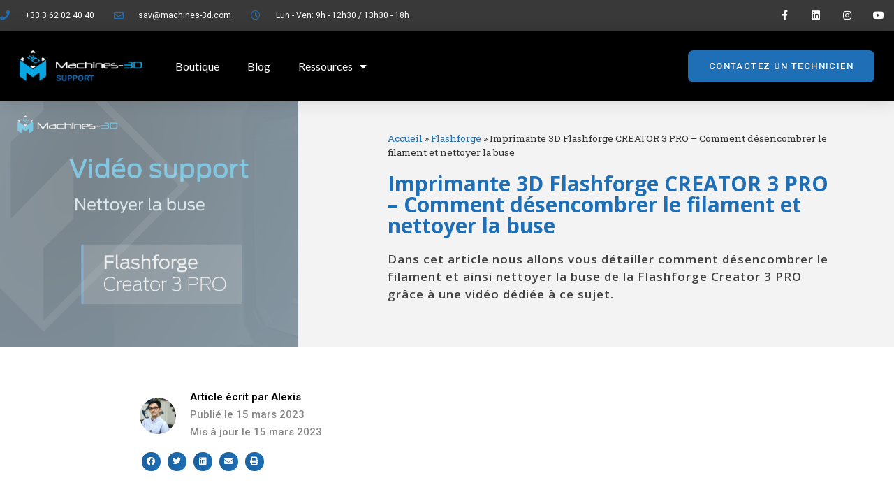

--- FILE ---
content_type: text/css
request_url: https://support.machines-3d.com/wp-content/uploads/elementor/css/post-6.css?ver=1683626546
body_size: 442
content:
.elementor-kit-6{--e-global-color-primary:#6EC1E4;--e-global-color-secondary:#54595F;--e-global-color-text:#7A7A7A;--e-global-color-accent:#61CE70;--e-global-color-70417a56:#4054B2;--e-global-color-6044a3f5:#23A455;--e-global-color-367f36f0:#000;--e-global-color-667b1450:#FFF;--e-global-color-5a956a60:#1E6FB6;--e-global-color-36c796d9:#06A7E2;--e-global-color-09c32cb:#E36822;--e-global-color-8e637fd:#D1D1D1;--e-global-typography-primary-font-family:"Roboto";--e-global-typography-primary-font-weight:600;--e-global-typography-secondary-font-family:"Roboto Slab";--e-global-typography-secondary-font-weight:400;--e-global-typography-text-font-family:"Roboto";--e-global-typography-text-font-weight:400;--e-global-typography-accent-font-family:"Roboto";--e-global-typography-accent-font-weight:500;--e-global-typography-4ceb692-font-family:"Barlow";--e-global-typography-4ceb692-font-size:30px;--e-global-typography-4ceb692-font-weight:600;--e-global-typography-fdd880c-font-family:"Barlow";--e-global-typography-fdd880c-font-size:18px;--e-global-typography-fdd880c-font-weight:400;}.elementor-section.elementor-section-boxed > .elementor-container{max-width:1140px;}.e-con{--container-max-width:1140px;}.elementor-widget:not(:last-child){margin-bottom:20px;}.elementor-element{--widgets-spacing:20px;}{}h1.entry-title{display:var(--page-title-display);}.elementor-kit-6 e-page-transition{background-color:#FFBC7D;}@media(max-width:1024px){.elementor-section.elementor-section-boxed > .elementor-container{max-width:1024px;}.e-con{--container-max-width:1024px;}}@media(max-width:767px){.elementor-section.elementor-section-boxed > .elementor-container{max-width:767px;}.e-con{--container-max-width:767px;}}

--- FILE ---
content_type: text/css
request_url: https://support.machines-3d.com/wp-content/uploads/elementor/css/post-8.css?ver=1683626547
body_size: 1889
content:
.elementor-8 .elementor-element.elementor-element-3ff9a608 > .elementor-container{max-width:1300px;min-height:45px;}.elementor-8 .elementor-element.elementor-element-3ff9a608 > .elementor-container > .elementor-row > .elementor-column > .elementor-column-wrap > .elementor-widget-wrap{align-content:center;align-items:center;}.elementor-8 .elementor-element.elementor-element-3ff9a608:not(.elementor-motion-effects-element-type-background), .elementor-8 .elementor-element.elementor-element-3ff9a608 > .elementor-motion-effects-container > .elementor-motion-effects-layer{background-color:#393939;}.elementor-8 .elementor-element.elementor-element-3ff9a608{transition:background 0.3s, border 0.3s, border-radius 0.3s, box-shadow 0.3s;}.elementor-8 .elementor-element.elementor-element-3ff9a608 > .elementor-background-overlay{transition:background 0.3s, border-radius 0.3s, opacity 0.3s;}.elementor-8 .elementor-element.elementor-element-2ab56f8b .elementor-icon-list-items:not(.elementor-inline-items) .elementor-icon-list-item:not(:last-child){padding-bottom:calc(28px/2);}.elementor-8 .elementor-element.elementor-element-2ab56f8b .elementor-icon-list-items:not(.elementor-inline-items) .elementor-icon-list-item:not(:first-child){margin-top:calc(28px/2);}.elementor-8 .elementor-element.elementor-element-2ab56f8b .elementor-icon-list-items.elementor-inline-items .elementor-icon-list-item{margin-right:calc(28px/2);margin-left:calc(28px/2);}.elementor-8 .elementor-element.elementor-element-2ab56f8b .elementor-icon-list-items.elementor-inline-items{margin-right:calc(-28px/2);margin-left:calc(-28px/2);}body.rtl .elementor-8 .elementor-element.elementor-element-2ab56f8b .elementor-icon-list-items.elementor-inline-items .elementor-icon-list-item:after{left:calc(-28px/2);}body:not(.rtl) .elementor-8 .elementor-element.elementor-element-2ab56f8b .elementor-icon-list-items.elementor-inline-items .elementor-icon-list-item:after{right:calc(-28px/2);}.elementor-8 .elementor-element.elementor-element-2ab56f8b .elementor-icon-list-icon i{color:#1E6FB6;transition:color 0.3s;}.elementor-8 .elementor-element.elementor-element-2ab56f8b .elementor-icon-list-icon svg{fill:#1E6FB6;transition:fill 0.3s;}.elementor-8 .elementor-element.elementor-element-2ab56f8b{--e-icon-list-icon-size:14px;--icon-vertical-offset:0px;}.elementor-8 .elementor-element.elementor-element-2ab56f8b .elementor-icon-list-icon{padding-right:13px;}.elementor-8 .elementor-element.elementor-element-2ab56f8b .elementor-icon-list-item > .elementor-icon-list-text, .elementor-8 .elementor-element.elementor-element-2ab56f8b .elementor-icon-list-item > a{font-size:12px;}.elementor-8 .elementor-element.elementor-element-2ab56f8b .elementor-icon-list-text{color:#ffffff;transition:color 0.3s;}.elementor-8 .elementor-element.elementor-element-47d740d8{--grid-template-columns:repeat(0, auto);--icon-size:14px;--grid-column-gap:0px;--grid-row-gap:0px;}.elementor-8 .elementor-element.elementor-element-47d740d8 .elementor-widget-container{text-align:right;}.elementor-8 .elementor-element.elementor-element-47d740d8 .elementor-social-icon{background-color:rgba(0,0,0,0);--icon-padding:1.1em;}.elementor-8 .elementor-element.elementor-element-47d740d8 .elementor-social-icon i{color:#ffffff;}.elementor-8 .elementor-element.elementor-element-47d740d8 .elementor-social-icon svg{fill:#ffffff;}.elementor-8 .elementor-element.elementor-element-47d740d8 .elementor-social-icon:hover{background-color:#1E6FB6;}.elementor-8 .elementor-element.elementor-element-2e9bf751 > .elementor-container{max-width:1350px;}.elementor-8 .elementor-element.elementor-element-2e9bf751 > .elementor-container > .elementor-row > .elementor-column > .elementor-column-wrap > .elementor-widget-wrap{align-content:center;align-items:center;}.elementor-8 .elementor-element.elementor-element-2e9bf751:not(.elementor-motion-effects-element-type-background), .elementor-8 .elementor-element.elementor-element-2e9bf751 > .elementor-motion-effects-container > .elementor-motion-effects-layer{background-color:var( --e-global-color-367f36f0 );}.elementor-8 .elementor-element.elementor-element-2e9bf751{box-shadow:0px 0px 24px 0px rgba(0,0,0,0.15);transition:background 0.3s, border 0.3s, border-radius 0.3s, box-shadow 0.3s;margin-top:-1px;margin-bottom:0px;padding:0px 0px 0px 0px;z-index:100;}.elementor-8 .elementor-element.elementor-element-2e9bf751 > .elementor-background-overlay{transition:background 0.3s, border-radius 0.3s, opacity 0.3s;}.elementor-8 .elementor-element.elementor-element-78d9c624:not(.elementor-motion-effects-element-type-background) > .elementor-column-wrap, .elementor-8 .elementor-element.elementor-element-78d9c624 > .elementor-column-wrap > .elementor-motion-effects-container > .elementor-motion-effects-layer{background-color:#000000;}.elementor-8 .elementor-element.elementor-element-78d9c624 > .elementor-element-populated{transition:background 0.3s, border 0.3s, border-radius 0.3s, box-shadow 0.3s;}.elementor-8 .elementor-element.elementor-element-78d9c624 > .elementor-element-populated > .elementor-background-overlay{transition:background 0.3s, border-radius 0.3s, opacity 0.3s;}.elementor-8 .elementor-element.elementor-element-32c849f2{text-align:center;}.elementor-8 .elementor-element.elementor-element-32c849f2 img{width:202px;}.elementor-8 .elementor-element.elementor-element-32c849f2 > .elementor-widget-container{margin:0px 0px 0px 0px;padding:12% 12% 12% 12%;}.elementor-8 .elementor-element.elementor-element-5acca74 > .elementor-element-populated{margin:0px 0px 0px 0px;--e-column-margin-right:0px;--e-column-margin-left:0px;}.elementor-8 .elementor-element.elementor-element-1999bfa .elementor-menu-toggle{margin:0 auto;}.elementor-8 .elementor-element.elementor-element-1999bfa .elementor-nav-menu .elementor-item{font-family:"Lato", Sans-serif;font-size:16px;font-weight:500;text-transform:capitalize;}.elementor-8 .elementor-element.elementor-element-1999bfa .elementor-nav-menu--main .elementor-item{color:var( --e-global-color-667b1450 );fill:var( --e-global-color-667b1450 );}.elementor-8 .elementor-element.elementor-element-1999bfa .elementor-nav-menu--main .elementor-item:hover,
					.elementor-8 .elementor-element.elementor-element-1999bfa .elementor-nav-menu--main .elementor-item.elementor-item-active,
					.elementor-8 .elementor-element.elementor-element-1999bfa .elementor-nav-menu--main .elementor-item.highlighted,
					.elementor-8 .elementor-element.elementor-element-1999bfa .elementor-nav-menu--main .elementor-item:focus{color:#00B2FF;fill:#00B2FF;}.elementor-8 .elementor-element.elementor-element-1999bfa .elementor-nav-menu--dropdown a, .elementor-8 .elementor-element.elementor-element-1999bfa .elementor-menu-toggle{color:#FFFFFF99;}.elementor-8 .elementor-element.elementor-element-1999bfa .elementor-nav-menu--dropdown{background-color:var( --e-global-color-367f36f0 );border-radius:0px 0px 0px 0px;}.elementor-8 .elementor-element.elementor-element-1999bfa .elementor-nav-menu--dropdown a:hover,
					.elementor-8 .elementor-element.elementor-element-1999bfa .elementor-nav-menu--dropdown a.elementor-item-active,
					.elementor-8 .elementor-element.elementor-element-1999bfa .elementor-nav-menu--dropdown a.highlighted,
					.elementor-8 .elementor-element.elementor-element-1999bfa .elementor-menu-toggle:hover{color:var( --e-global-color-667b1450 );}.elementor-8 .elementor-element.elementor-element-1999bfa .elementor-nav-menu--dropdown a:hover,
					.elementor-8 .elementor-element.elementor-element-1999bfa .elementor-nav-menu--dropdown a.elementor-item-active,
					.elementor-8 .elementor-element.elementor-element-1999bfa .elementor-nav-menu--dropdown a.highlighted{background-color:var( --e-global-color-367f36f0 );}.elementor-8 .elementor-element.elementor-element-1999bfa .elementor-nav-menu--dropdown .elementor-item, .elementor-8 .elementor-element.elementor-element-1999bfa .elementor-nav-menu--dropdown  .elementor-sub-item{font-family:"Roboto", Sans-serif;font-size:14px;font-weight:400;}.elementor-8 .elementor-element.elementor-element-1999bfa .elementor-nav-menu--dropdown li:first-child a{border-top-left-radius:0px;border-top-right-radius:0px;}.elementor-8 .elementor-element.elementor-element-1999bfa .elementor-nav-menu--dropdown li:last-child a{border-bottom-right-radius:0px;border-bottom-left-radius:0px;}.elementor-8 .elementor-element.elementor-element-1999bfa .elementor-nav-menu--main > .elementor-nav-menu > li > .elementor-nav-menu--dropdown, .elementor-8 .elementor-element.elementor-element-1999bfa .elementor-nav-menu__container.elementor-nav-menu--dropdown{margin-top:15px !important;}.elementor-8 .elementor-element.elementor-element-1999bfa div.elementor-menu-toggle{color:#DADADA;}.elementor-8 .elementor-element.elementor-element-1999bfa div.elementor-menu-toggle svg{fill:#DADADA;}.elementor-8 .elementor-element.elementor-element-73726bf3.elementor-column > .elementor-column-wrap > .elementor-widget-wrap{justify-content:flex-end;}.elementor-8 .elementor-element.elementor-element-b95379e .elementor-button{font-size:13px;text-transform:uppercase;line-height:1.3em;letter-spacing:1.4px;background-color:#1E6FB6;border-radius:8px 8px 8px 8px;box-shadow:0px 0px 4px 0px rgba(0, 0, 0, 0.71);}.elementor-8 .elementor-element.elementor-element-b95379e > .elementor-widget-container{margin:0% 6% 0% 0%;padding:-10px -10px -10px -10px;}.elementor-8 .elementor-element.elementor-element-b95379e{width:100%;max-width:100%;align-self:center;}.elementor-8 .elementor-element.elementor-element-288e7db8 .elementor-button{font-size:13px;text-transform:uppercase;line-height:1.3em;letter-spacing:1.4px;background-color:#1E6FB6;border-radius:8px 8px 8px 8px;box-shadow:0px 0px 4px 0px rgba(0, 0, 0, 0.71);}.elementor-8 .elementor-element.elementor-element-288e7db8 > .elementor-widget-container{margin:0% 6% 0% 0%;padding:-10px -10px -10px -10px;}.elementor-8 .elementor-element.elementor-element-288e7db8{width:100%;max-width:100%;align-self:center;}.elementor-8 .elementor-element.elementor-element-ff96c11:not(.elementor-motion-effects-element-type-background), .elementor-8 .elementor-element.elementor-element-ff96c11 > .elementor-motion-effects-container > .elementor-motion-effects-layer{background-color:#000000;}.elementor-8 .elementor-element.elementor-element-ff96c11{transition:background 0.3s, border 0.3s, border-radius 0.3s, box-shadow 0.3s;margin-top:0px;margin-bottom:0px;padding:20px 20px 060px 20px;}.elementor-8 .elementor-element.elementor-element-ff96c11 > .elementor-background-overlay{transition:background 0.3s, border-radius 0.3s, opacity 0.3s;}.elementor-8 .elementor-element.elementor-element-2a1f42a img{height:80px;object-fit:contain;}.elementor-8:not(.elementor-motion-effects-element-type-background), .elementor-8 > .elementor-motion-effects-container > .elementor-motion-effects-layer{background-color:#FFFFFF;}@media(min-width:768px){.elementor-8 .elementor-element.elementor-element-78d9c624{width:18.009%;}.elementor-8 .elementor-element.elementor-element-5acca74{width:50.859%;}.elementor-8 .elementor-element.elementor-element-73726bf3{width:30.798%;}}@media(max-width:1024px){.elementor-8 .elementor-element.elementor-element-3ff9a608{padding:10px 20px 10px 20px;}.elementor-8 .elementor-element.elementor-element-2ab56f8b .elementor-icon-list-items:not(.elementor-inline-items) .elementor-icon-list-item:not(:last-child){padding-bottom:calc(15px/2);}.elementor-8 .elementor-element.elementor-element-2ab56f8b .elementor-icon-list-items:not(.elementor-inline-items) .elementor-icon-list-item:not(:first-child){margin-top:calc(15px/2);}.elementor-8 .elementor-element.elementor-element-2ab56f8b .elementor-icon-list-items.elementor-inline-items .elementor-icon-list-item{margin-right:calc(15px/2);margin-left:calc(15px/2);}.elementor-8 .elementor-element.elementor-element-2ab56f8b .elementor-icon-list-items.elementor-inline-items{margin-right:calc(-15px/2);margin-left:calc(-15px/2);}body.rtl .elementor-8 .elementor-element.elementor-element-2ab56f8b .elementor-icon-list-items.elementor-inline-items .elementor-icon-list-item:after{left:calc(-15px/2);}body:not(.rtl) .elementor-8 .elementor-element.elementor-element-2ab56f8b .elementor-icon-list-items.elementor-inline-items .elementor-icon-list-item:after{right:calc(-15px/2);}.elementor-8 .elementor-element.elementor-element-47d740d8 .elementor-social-icon{--icon-padding:0.9em;}.elementor-8 .elementor-element.elementor-element-2e9bf751{padding:20px 20px 20px 20px;}.elementor-8 .elementor-element.elementor-element-1999bfa .elementor-nav-menu .elementor-item{font-size:14px;}.elementor-8 .elementor-element.elementor-element-b95379e .elementor-button{font-size:12px;letter-spacing:1px;}.elementor-8 .elementor-element.elementor-element-b95379e > .elementor-widget-container{margin:6% 6% 0% 0%;}.elementor-8 .elementor-element.elementor-element-288e7db8 .elementor-button{font-size:12px;letter-spacing:1px;}}@media(max-width:767px){.elementor-8 .elementor-element.elementor-element-3ff9a608{padding:10px 20px 10px 20px;}.elementor-8 .elementor-element.elementor-element-2ab56f8b .elementor-icon-list-items:not(.elementor-inline-items) .elementor-icon-list-item:not(:last-child){padding-bottom:calc(20px/2);}.elementor-8 .elementor-element.elementor-element-2ab56f8b .elementor-icon-list-items:not(.elementor-inline-items) .elementor-icon-list-item:not(:first-child){margin-top:calc(20px/2);}.elementor-8 .elementor-element.elementor-element-2ab56f8b .elementor-icon-list-items.elementor-inline-items .elementor-icon-list-item{margin-right:calc(20px/2);margin-left:calc(20px/2);}.elementor-8 .elementor-element.elementor-element-2ab56f8b .elementor-icon-list-items.elementor-inline-items{margin-right:calc(-20px/2);margin-left:calc(-20px/2);}body.rtl .elementor-8 .elementor-element.elementor-element-2ab56f8b .elementor-icon-list-items.elementor-inline-items .elementor-icon-list-item:after{left:calc(-20px/2);}body:not(.rtl) .elementor-8 .elementor-element.elementor-element-2ab56f8b .elementor-icon-list-items.elementor-inline-items .elementor-icon-list-item:after{right:calc(-20px/2);}.elementor-8 .elementor-element.elementor-element-2ab56f8b .elementor-icon-list-item > .elementor-icon-list-text, .elementor-8 .elementor-element.elementor-element-2ab56f8b .elementor-icon-list-item > a{line-height:1.9em;}.elementor-8 .elementor-element.elementor-element-6d7eb829 > .elementor-element-populated{margin:0px 0px 0px 0px;--e-column-margin-right:0px;--e-column-margin-left:0px;}.elementor-8 .elementor-element.elementor-element-47d740d8 .elementor-widget-container{text-align:center;}.elementor-8 .elementor-element.elementor-element-2e9bf751{margin-top:0px;margin-bottom:0px;padding:20px 20px 20px 20px;}.elementor-8 .elementor-element.elementor-element-78d9c624{width:50%;}.elementor-8 .elementor-element.elementor-element-78d9c624 > .elementor-element-populated{margin:0px 0px 0px 0px;--e-column-margin-right:0px;--e-column-margin-left:0px;}.elementor-8 .elementor-element.elementor-element-32c849f2{text-align:left;}.elementor-8 .elementor-element.elementor-element-5acca74{width:50%;}.elementor-8 .elementor-element.elementor-element-5acca74 > .elementor-element-populated{margin:0px 0px 0px 0px;--e-column-margin-right:0px;--e-column-margin-left:0px;}.elementor-8 .elementor-element.elementor-element-73726bf3{width:50%;}.elementor-8 .elementor-element.elementor-element-ff96c11{margin-top:0px;margin-bottom:-40px;}}@media(max-width:1024px) and (min-width:768px){.elementor-8 .elementor-element.elementor-element-5eb9efa2{width:76%;}.elementor-8 .elementor-element.elementor-element-6d7eb829{width:23%;}.elementor-8 .elementor-element.elementor-element-78d9c624{width:22%;}.elementor-8 .elementor-element.elementor-element-5acca74{width:54%;}.elementor-8 .elementor-element.elementor-element-73726bf3{width:22%;}}/* Start custom CSS for column, class: .elementor-element-78d9c624 */.elementor-8 .elementor-element.elementor-element-78d9c624 {
    min-height: 84px;
}/* End custom CSS */
/* Start custom CSS for section, class: .elementor-element-2e9bf751 */selecto {
    transition: background-color 1s ease !important;
 background: rgba(0,0,0,0.8);
    -webkit-backdrop-filter: saturate(180%) blur(20px);
    backdrop-filter: saturate(180%) blur(5px);
}

selecto.elementor-sticky--effects {
 background: rgba(0,0,0,0.5);
    -webkit-backdrop-filter: saturate(180%) blur(20px);
    backdrop-filter: saturate(180%) blur(5px);
    
}/* End custom CSS */

--- FILE ---
content_type: text/css
request_url: https://support.machines-3d.com/wp-content/uploads/elementor/css/post-406.css?ver=1683626547
body_size: 1372
content:
.elementor-406 .elementor-element.elementor-element-61a4eaf > .elementor-container{max-width:1350px;}.elementor-406 .elementor-element.elementor-element-61a4eaf:not(.elementor-motion-effects-element-type-background), .elementor-406 .elementor-element.elementor-element-61a4eaf > .elementor-motion-effects-container > .elementor-motion-effects-layer{background-color:#000000;}.elementor-406 .elementor-element.elementor-element-61a4eaf{transition:background 0.3s, border 0.3s, border-radius 0.3s, box-shadow 0.3s;margin-top:0%;margin-bottom:0%;padding:4% 0% 4% 0%;}.elementor-406 .elementor-element.elementor-element-61a4eaf > .elementor-background-overlay{transition:background 0.3s, border-radius 0.3s, opacity 0.3s;}.elementor-406 .elementor-element.elementor-element-753e23fd > .elementor-element-populated{margin:-5% 0% 0% 0%;--e-column-margin-right:0%;--e-column-margin-left:0%;}.elementor-406 .elementor-element.elementor-element-65a9f0a0{text-align:left;}.elementor-406 .elementor-element.elementor-element-65a9f0a0 img{width:250px;}.elementor-406 .elementor-element.elementor-element-65a9f0a0 > .elementor-widget-container{margin:0% 0% -4% 0%;padding:0px 0px 0px 6px;}.elementor-406 .elementor-element.elementor-element-da9642b{color:#DADADA;font-family:"Helvetica", Sans-serif;font-size:14px;font-weight:400;line-height:22px;letter-spacing:0.76px;}.elementor-406 .elementor-element.elementor-element-da9642b > .elementor-widget-container{padding:1% 4% 1% 4%;}.elementor-406 .elementor-element.elementor-element-1b85a4d9 > .elementor-element-populated{margin:0% 0% 0% 10%;--e-column-margin-right:0%;--e-column-margin-left:10%;}.elementor-406 .elementor-element.elementor-element-7699b260 .elementor-heading-title{color:var( --e-global-color-5a956a60 );font-family:"Lato", Sans-serif;font-size:16px;font-weight:600;text-transform:uppercase;line-height:19px;letter-spacing:0.87px;}.elementor-406 .elementor-element.elementor-element-50a1aeb .elementor-icon-list-items:not(.elementor-inline-items) .elementor-icon-list-item:not(:last-child){padding-bottom:calc(2px/2);}.elementor-406 .elementor-element.elementor-element-50a1aeb .elementor-icon-list-items:not(.elementor-inline-items) .elementor-icon-list-item:not(:first-child){margin-top:calc(2px/2);}.elementor-406 .elementor-element.elementor-element-50a1aeb .elementor-icon-list-items.elementor-inline-items .elementor-icon-list-item{margin-right:calc(2px/2);margin-left:calc(2px/2);}.elementor-406 .elementor-element.elementor-element-50a1aeb .elementor-icon-list-items.elementor-inline-items{margin-right:calc(-2px/2);margin-left:calc(-2px/2);}body.rtl .elementor-406 .elementor-element.elementor-element-50a1aeb .elementor-icon-list-items.elementor-inline-items .elementor-icon-list-item:after{left:calc(-2px/2);}body:not(.rtl) .elementor-406 .elementor-element.elementor-element-50a1aeb .elementor-icon-list-items.elementor-inline-items .elementor-icon-list-item:after{right:calc(-2px/2);}.elementor-406 .elementor-element.elementor-element-50a1aeb .elementor-icon-list-icon i{transition:color 0.3s;}.elementor-406 .elementor-element.elementor-element-50a1aeb .elementor-icon-list-icon svg{transition:fill 0.3s;}.elementor-406 .elementor-element.elementor-element-50a1aeb{--e-icon-list-icon-size:14px;--icon-vertical-offset:0px;}.elementor-406 .elementor-element.elementor-element-50a1aeb .elementor-icon-list-item > .elementor-icon-list-text, .elementor-406 .elementor-element.elementor-element-50a1aeb .elementor-icon-list-item > a{font-family:"Helvetica", Sans-serif;font-size:14px;font-weight:300;letter-spacing:0.3px;}.elementor-406 .elementor-element.elementor-element-50a1aeb .elementor-icon-list-text{color:#DADADA;transition:color 0.3s;}.elementor-406 .elementor-element.elementor-element-50a1aeb .elementor-icon-list-item:hover .elementor-icon-list-text{color:var( --e-global-color-667b1450 );}.elementor-406 .elementor-element.elementor-element-3a8ae125 .elementor-heading-title{color:var( --e-global-color-5a956a60 );font-family:"Lato", Sans-serif;font-size:16px;font-weight:600;text-transform:uppercase;line-height:19px;letter-spacing:0.87px;}.elementor-406 .elementor-element.elementor-element-71d3b892{color:#DADADA;font-family:"Helvetica", Sans-serif;font-size:14px;font-weight:300;line-height:22px;letter-spacing:0.76px;}.elementor-406 .elementor-element.elementor-element-18e6c5be .elementor-field-group{padding-right:calc( 20px/2 );padding-left:calc( 20px/2 );margin-bottom:10px;}.elementor-406 .elementor-element.elementor-element-18e6c5be .elementor-form-fields-wrapper{margin-left:calc( -20px/2 );margin-right:calc( -20px/2 );margin-bottom:-10px;}.elementor-406 .elementor-element.elementor-element-18e6c5be .elementor-field-group.recaptcha_v3-bottomleft, .elementor-406 .elementor-element.elementor-element-18e6c5be .elementor-field-group.recaptcha_v3-bottomright{margin-bottom:0;}body.rtl .elementor-406 .elementor-element.elementor-element-18e6c5be .elementor-labels-inline .elementor-field-group > label{padding-left:0px;}body:not(.rtl) .elementor-406 .elementor-element.elementor-element-18e6c5be .elementor-labels-inline .elementor-field-group > label{padding-right:0px;}body .elementor-406 .elementor-element.elementor-element-18e6c5be .elementor-labels-above .elementor-field-group > label{padding-bottom:0px;}.elementor-406 .elementor-element.elementor-element-18e6c5be .elementor-field-type-html{padding-bottom:0px;}.elementor-406 .elementor-element.elementor-element-18e6c5be .elementor-field-group .elementor-field{color:#DADADA;}.elementor-406 .elementor-element.elementor-element-18e6c5be .elementor-field-group .elementor-field, .elementor-406 .elementor-element.elementor-element-18e6c5be .elementor-field-subgroup label{font-family:"Helvetica", Sans-serif;font-size:14px;letter-spacing:0.4px;}.elementor-406 .elementor-element.elementor-element-18e6c5be .elementor-field-group:not(.elementor-field-type-upload) .elementor-field:not(.elementor-select-wrapper){border-color:#FFFFFF;border-width:0px 0px 1px 0px;border-radius:0px 0px 0px 0px;}.elementor-406 .elementor-element.elementor-element-18e6c5be .elementor-field-group .elementor-select-wrapper select{border-color:#FFFFFF;border-width:0px 0px 1px 0px;border-radius:0px 0px 0px 0px;}.elementor-406 .elementor-element.elementor-element-18e6c5be .elementor-field-group .elementor-select-wrapper::before{color:#FFFFFF;}.elementor-406 .elementor-element.elementor-element-18e6c5be .elementor-button{font-family:"Lato", Sans-serif;font-size:14px;font-weight:400;text-transform:uppercase;line-height:16px;letter-spacing:0.19px;border-style:solid;border-width:0px 0px 1px 0px;border-radius:0px 0px 0px 0px;padding:0px 0px 0px 0px;}.elementor-406 .elementor-element.elementor-element-18e6c5be .e-form__buttons__wrapper__button-next{background-color:rgba(2, 1, 1, 0);color:#FFFFFF;border-color:var( --e-global-color-5a956a60 );}.elementor-406 .elementor-element.elementor-element-18e6c5be .elementor-button[type="submit"]{background-color:rgba(2, 1, 1, 0);color:#FFFFFF;border-color:var( --e-global-color-5a956a60 );}.elementor-406 .elementor-element.elementor-element-18e6c5be .elementor-button[type="submit"] svg *{fill:#FFFFFF;}.elementor-406 .elementor-element.elementor-element-18e6c5be .e-form__buttons__wrapper__button-previous{background-color:#000000;color:#ffffff;}.elementor-406 .elementor-element.elementor-element-18e6c5be .e-form__buttons__wrapper__button-next:hover{color:var( --e-global-color-5a956a60 );}.elementor-406 .elementor-element.elementor-element-18e6c5be .elementor-button[type="submit"]:hover{color:var( --e-global-color-5a956a60 );}.elementor-406 .elementor-element.elementor-element-18e6c5be .elementor-button[type="submit"]:hover svg *{fill:var( --e-global-color-5a956a60 );}.elementor-406 .elementor-element.elementor-element-18e6c5be .e-form__buttons__wrapper__button-previous:hover{color:#ffffff;}.elementor-406 .elementor-element.elementor-element-18e6c5be .elementor-message.elementor-message-success{color:#DADADA;}.elementor-406 .elementor-element.elementor-element-18e6c5be .elementor-message.elementor-message-danger{color:#CB3522;}.elementor-406 .elementor-element.elementor-element-18e6c5be{--e-form-steps-indicators-spacing:20px;--e-form-steps-indicator-padding:30px;--e-form-steps-indicator-inactive-secondary-color:#ffffff;--e-form-steps-indicator-active-secondary-color:#ffffff;--e-form-steps-indicator-completed-secondary-color:#ffffff;--e-form-steps-divider-width:1px;--e-form-steps-divider-gap:10px;}.elementor-406 .elementor-element.elementor-element-18e6c5be > .elementor-widget-container{margin:3% 0% 0% 0%;}.elementor-406:not(.elementor-motion-effects-element-type-background), .elementor-406 > .elementor-motion-effects-container > .elementor-motion-effects-layer{background-color:#0B0B0B;}@media(max-width:1024px) and (min-width:768px){.elementor-406 .elementor-element.elementor-element-753e23fd{width:100%;}.elementor-406 .elementor-element.elementor-element-1b85a4d9{width:50%;}.elementor-406 .elementor-element.elementor-element-60c6c2e7{width:100%;}}@media(max-width:1024px){.elementor-406 .elementor-element.elementor-element-753e23fd > .elementor-element-populated{margin:0% 0% 0% 0%;--e-column-margin-right:0%;--e-column-margin-left:0%;}.elementor-406 .elementor-element.elementor-element-da9642b > .elementor-widget-container{margin:0px 0px 0px 0px;}.elementor-406 .elementor-element.elementor-element-7699b260 .elementor-heading-title{font-size:14px;}.elementor-406 .elementor-element.elementor-element-60c6c2e7 > .elementor-element-populated{margin:4% 0% 0% 5%;--e-column-margin-right:0%;--e-column-margin-left:5%;}.elementor-406 .elementor-element.elementor-element-3a8ae125 .elementor-heading-title{font-size:14px;}.elementor-406 .elementor-element.elementor-element-71d3b892 > .elementor-widget-container{margin:0px 0px 0px 0px;}}@media(max-width:767px){.elementor-406 .elementor-element.elementor-element-da9642b{text-align:left;font-size:12px;}.elementor-406 .elementor-element.elementor-element-1b85a4d9 > .elementor-element-populated{margin:0% 0% 5% 5%;--e-column-margin-right:0%;--e-column-margin-left:5%;}.elementor-406 .elementor-element.elementor-element-71d3b892{font-size:12px;}.elementor-406 .elementor-element.elementor-element-18e6c5be > .elementor-widget-container{margin:5% 0% 0% 0%;}}

--- FILE ---
content_type: text/css
request_url: https://support.machines-3d.com/wp-content/uploads/elementor/css/post-444.css?ver=1683627901
body_size: 2075
content:
.elementor-444 .elementor-element.elementor-element-376223ba:not(.elementor-motion-effects-element-type-background), .elementor-444 .elementor-element.elementor-element-376223ba > .elementor-motion-effects-container > .elementor-motion-effects-layer{background-color:#F3F3F3;}.elementor-444 .elementor-element.elementor-element-376223ba{transition:background 0.3s, border 0.3s, border-radius 0.3s, box-shadow 0.3s;margin-top:0px;margin-bottom:30px;}.elementor-444 .elementor-element.elementor-element-376223ba > .elementor-background-overlay{transition:background 0.3s, border-radius 0.3s, opacity 0.3s;}.elementor-444 .elementor-element.elementor-element-7f883b79 > .elementor-column-wrap > .elementor-widget-wrap > .elementor-widget:not(.elementor-widget__width-auto):not(.elementor-widget__width-initial):not(:last-child):not(.elementor-absolute){margin-bottom:0px;}.elementor-444 .elementor-element.elementor-element-7f883b79:not(.elementor-motion-effects-element-type-background) > .elementor-column-wrap, .elementor-444 .elementor-element.elementor-element-7f883b79 > .elementor-column-wrap > .elementor-motion-effects-container > .elementor-motion-effects-layer{background-color:#F3F3F3;background-repeat:no-repeat;background-size:cover;}.elementor-444 .elementor-element.elementor-element-7f883b79 > .elementor-element-populated >  .elementor-background-overlay{background-color:#E0E0E0;opacity:0.54;}.elementor-444 .elementor-element.elementor-element-7f883b79 > .elementor-element-populated{transition:background 0.3s, border 0.3s, border-radius 0.3s, box-shadow 0.3s;}.elementor-444 .elementor-element.elementor-element-7f883b79 > .elementor-element-populated > .elementor-background-overlay{transition:background 0.3s, border-radius 0.3s, opacity 0.3s;}.elementor-444 .elementor-element.elementor-element-4ceb8b40 .elementor-wrapper{--video-aspect-ratio:1.77777;}.elementor-444 .elementor-element.elementor-element-68b20ad9 > .elementor-element-populated{margin:0px 0px 0px 0px;--e-column-margin-right:0px;--e-column-margin-left:0px;}.elementor-444 .elementor-element.elementor-element-68b20ad9 > .elementor-element-populated > .elementor-widget-wrap{padding:5% 10% 5% 015%;}.elementor-444 .elementor-element.elementor-element-365b8343 .elementor-heading-title{color:#1E6FB6;font-family:"Open Sans", Sans-serif;font-size:30px;font-weight:700;}.elementor-444 .elementor-element.elementor-element-d030222{text-align:left;color:#414141;font-family:"Open Sans", Sans-serif;font-size:17px;font-weight:600;letter-spacing:1px;}.elementor-444 .elementor-element.elementor-element-d030222 > .elementor-widget-container{margin:0px 0px 0px 0px;}.elementor-444 .elementor-element.elementor-element-08f9246{border-style:solid;border-width:0px 0px 0px 0px;transition:background 0.3s, border 0.3s, border-radius 0.3s, box-shadow 0.3s;margin-top:050px;margin-bottom:0px;}.elementor-444 .elementor-element.elementor-element-08f9246 > .elementor-background-overlay{transition:background 0.3s, border-radius 0.3s, opacity 0.3s;}.elementor-444 .elementor-element.elementor-element-1df3d49{width:20.435%;}.elementor-444 .elementor-element.elementor-element-1df3d49 > .elementor-column-wrap > .elementor-widget-wrap > .elementor-widget:not(.elementor-widget__width-auto):not(.elementor-widget__width-initial):not(:last-child):not(.elementor-absolute){margin-bottom:0px;}.elementor-444 .elementor-element.elementor-element-40a08fe .elementor-author-box__avatar img{width:52px;height:52px;border-radius:30px;}body.rtl .elementor-444 .elementor-element.elementor-element-40a08fe.elementor-author-box--layout-image-left .elementor-author-box__avatar,
					 body:not(.rtl) .elementor-444 .elementor-element.elementor-element-40a08fe:not(.elementor-author-box--layout-image-above) .elementor-author-box__avatar{margin-right:14px;margin-left:0;}body:not(.rtl) .elementor-444 .elementor-element.elementor-element-40a08fe.elementor-author-box--layout-image-right .elementor-author-box__avatar,
					 body.rtl .elementor-444 .elementor-element.elementor-element-40a08fe:not(.elementor-author-box--layout-image-above) .elementor-author-box__avatar{margin-left:14px;margin-right:0;}.elementor-444 .elementor-element.elementor-element-40a08fe.elementor-author-box--layout-image-above .elementor-author-box__avatar{margin-bottom:14px;}.elementor-444 .elementor-element.elementor-element-40a08fe .elementor-author-box__name{font-size:20px;}.elementor-444 .elementor-element.elementor-element-40a08fe > .elementor-widget-container{margin:13px 0px 0px 0px;}.elementor-444 .elementor-element.elementor-element-c21a403{width:47.012%;}.elementor-444 .elementor-element.elementor-element-53edb9f{text-align:left;}.elementor-444 .elementor-element.elementor-element-53edb9f .elementor-heading-title{color:#000000;font-size:15px;}.elementor-444 .elementor-element.elementor-element-53edb9f > .elementor-widget-container{margin:0px 0px 0px 0px;}.elementor-444 .elementor-element.elementor-element-7999601{text-align:left;}.elementor-444 .elementor-element.elementor-element-7999601 .elementor-heading-title{color:#868686;font-size:15px;font-weight:500;}.elementor-444 .elementor-element.elementor-element-7999601 > .elementor-widget-container{margin:-19px 0px 0px 0px;}.elementor-444 .elementor-element.elementor-element-86573bb{text-align:left;}.elementor-444 .elementor-element.elementor-element-86573bb .elementor-heading-title{color:#868686;font-size:15px;font-weight:500;}.elementor-444 .elementor-element.elementor-element-86573bb > .elementor-widget-container{margin:-19px 0px 0px 0px;}.elementor-444 .elementor-element.elementor-element-3fd5133{--alignment:left;--grid-side-margin:10px;--grid-column-gap:10px;--grid-row-gap:10px;--grid-bottom-margin:10px;--e-share-buttons-primary-color:#1E6FB6;}.elementor-444 .elementor-element.elementor-element-3fd5133 .elementor-share-btn{font-size:calc(0.6px * 10);}.elementor-444 .elementor-element.elementor-element-3fd5133 .elementor-share-btn__icon{--e-share-buttons-icon-size:2em;}.elementor-444 .elementor-element.elementor-element-3fd5133 > .elementor-widget-container{margin:-3px 0px 0px -69px;}.elementor-444 .elementor-element.elementor-element-38572d1{width:32.217%;}.elementor-444 .elementor-element.elementor-element-38572d1 > .elementor-element-populated{margin:0px 0px 0px 0px;--e-column-margin-right:0px;--e-column-margin-left:0px;}.elementor-444 .elementor-element.elementor-element-4ef7bd7{text-align:left;}.elementor-444 .elementor-element.elementor-element-4ef7bd7 .elementor-heading-title{color:#FFFFFF;font-size:15px;}.elementor-444 .elementor-element.elementor-element-4ef7bd7 > .elementor-widget-container{margin:0px 0px 0px 0px;}.elementor-444 .elementor-element.elementor-element-af1c7cf{margin-top:0px;margin-bottom:070px;}.elementor-444 .elementor-element.elementor-element-e5bfeec{color:#414141;font-size:17px;line-height:2em;letter-spacing:0.1px;}.elementor-444 .elementor-element.elementor-element-e5bfeec > .elementor-widget-container{margin:0% 017% 0% 17%;padding:02em 0em 01em 0em;}body.elementor-page-444:not(.elementor-motion-effects-element-type-background), body.elementor-page-444 > .elementor-motion-effects-container > .elementor-motion-effects-layer{background-color:#FFFFFF;}@media(max-width:1024px){ .elementor-444 .elementor-element.elementor-element-3fd5133{--grid-side-margin:10px;--grid-column-gap:10px;--grid-row-gap:10px;--grid-bottom-margin:10px;}}@media(max-width:767px){ .elementor-444 .elementor-element.elementor-element-3fd5133{--grid-side-margin:10px;--grid-column-gap:10px;--grid-row-gap:10px;--grid-bottom-margin:10px;}}/* Start custom CSS for heading, class: .elementor-element-365b8343 */h2 .elementor-444 .elementor-element.elementor-element-365b8343 {
    
}/* End custom CSS */
/* Start custom CSS for shortcode, class: .elementor-element-275468d4 */.elementor-444 .elementor-element.elementor-element-275468d4 .facetwp-checkbox {
    display: inline-block;
    background-image: none;
}

.elementor-444 .elementor-element.elementor-element-275468d4 .facetwp-facet {
    margin-bottom: 0;
}/* End custom CSS */
/* Start custom CSS for theme-post-content, class: .elementor-element-e5bfeec */.block-produit-li-wrapper {
    background-color: #eee;
    max-width: 100%;
    padding: 25px;
    border-radius: 5px;
    margin-top: 50px;
    margin-bottom: 50px;
    padding-top: 20px;
}

.block-produit-li-imageduproduit img{
    width: 100%;
    max-height: 241.594px;
}

.block-produit-li-lienduproduit {
    font-weight: bolder;
}

.block-produit-li-nomduproduit {
    color: #1e6fb6;
    font-weight: bolder;
}

.block-produit-li-marqueduproduit {
line-height: 0.9;
font-weight: 300;
color: black;
}/* End custom CSS */
/* Start custom CSS for section, class: .elementor-element-af1c7cf */a {
    color: #1e6fb6;
}

blockquote {
font-size: 16px;
padding: 50px;
position: relative;
color: #000000;
border-left:5px solid #1e6fb6;
background:#f3f3f3;
margin-left: 0px;
}
 
blockquote cite {
color: #efefef;
font-size: 14px;
display: block;
}

h2:first-of-type {
    margin-top: 0px;
}

h2 {
    font-weight: 300;
    margin-bottom: 60px;
margin-top: 60px;
}

h3 {
    font-weight: 300;
    font-size: 18px;
    width: fit-content;
    background-color: #1e6fb6;
    color: white;
    padding: 8px;
    text-transform: uppercase;
    margin-top: 25px;
    margin-bottom: 30px;
}

.block-etape {
        margin-top: 40px;
        margin-bottom: 40px;
        max-width: 100% !important;
        
}

.block-etape-wrapper {
        padding: 50px;
        border-radius: 4px;
        margin-top: 30px;
        background-color: #eee;
        
    }

.block-etape-nom {
    margin-left: 10px;
    font-weight: bold;
        vertical-align: middle;
        color: black;

}

h2 .block-etape-nom {
    white-space: pre-wrap !important;
}

.block-etape-descriptionimage {
    margin-top: 30px !important;
}

.block-etape-numero {
    font-size: 20px;
    background-color: black;
    padding: 10px;
    color: white;
    vertical-align: middle;
}

.block-etape-description {
   vertical-align: top;
   margin-right: 40px;
   max-width: 100%;
}

.block-ressources {
            display: grid;
        grid-template-columns: 15%  25%;
        padding: 20px;
        margin-top: 25px;
        margin-bottom: 25px;
        background-repeat: no-repeat;
        background-color: #eee;
        border-radius: 5px;
        border: 1px solid #ddd;

}

.block-ressources-tele h4{
    font-size: 20px;
}

.block-ressources-link {
margin-top: 3px;
margin-left: 10px;
}

.block-boitebleu {
    background-color: #f3f3f3;
    padding: 45px;
    color: black;
    border-left: 5px solid #1e6fb6; 
    margin-top: 0px;
    margin-bottom: 50px;
    line-height: 1.5;
}

.block-boitebleu-titre h2 {
    margin-bottom: 30px;
    color: #1e6fb6;
}

.block-boitetextesanstitre {
    border: 3px solid #1e6fb6;
    padding: 20px;
    color: black;
    margin-top: 0px;
    margin-bottom: 50px;
    line-height: 1.5;
    font-weight: bold;
    padding-top: 50px;
}

.block-produit-li-imageduproduit img {
    max-width: 200px;
    min-width: 200px;
    height: auto;
    text-align: center;
}

.bloc-bleu-link h2 {
    padding: 40px;
    font-weight: bolder;
    font-size: 25px;
}/* End custom CSS */
/* Start custom CSS *//* hide counts */
.facetwp-counter {
    display: none;
}

/* filter facet design */
.catfilterfacet .facetwp-checkbox { 
    padding: 15px;
    background-color: #ccc;
    margin: 18px;
    border-radius: 30px;
}

.catfilterfacettop .facetwp-checkbox { 
    padding: 15px;
    background-color: #ccc;
    margin: 8px;
    border-radius: 5px;
}/* End custom CSS */

--- FILE ---
content_type: application/javascript
request_url: https://support.machines-3d.com/wp-content/plugins/facetwp-elementor/assets/js/front.js?ver=3.7.4
body_size: 288
content:
(function($) {
    $(document).on('facetwp-loaded', function() {
        if ( FWP.loaded && 'undefined' !== typeof elementorFrontend ) {
            elementorFrontend.elementsHandler.runReadyTrigger('.facetwp-template');
        }
    });
    $(document).on('click', '.facetwp-template.elementor-widget-archive-posts .elementor-pagination a', function(e) {
        e.preventDefault();
        var matches = $(this).attr('href').match(/\/page\/(\d+)/);
        FWP.paged = null !== matches ? parseInt(matches[1]) : 1;
        FWP.soft_refresh = true;
        FWP.refresh();
    });
    $(document).on('click', '.facetwp-template.elementor-widget-posts .elementor-pagination a', function(e) {
        e.preventDefault();
        var matches = $(this).attr('href').match(/\/(\d+)/);
        FWP.paged = null !== matches ? parseInt(matches[1]) : 1;
        FWP.soft_refresh = true;
        FWP.refresh();
    });
    $(document).on('click', '.facetwp-template .woocommerce-pagination a', function(e) {
        e.preventDefault();
        var matches = $(this).attr('href').match(/product-page=(\d+)/);
        if (null !== matches) {
            FWP.paged = parseInt(matches[1]);
            FWP.soft_refresh = true;
            FWP.refresh();
        }
    });
})(jQuery);

--- FILE ---
content_type: application/javascript
request_url: https://support.machines-3d.com/wp-content/plugins/facetwp/assets/js/dist/front.min.js?ver=3.7.4
body_size: 7376
content:
!function(){"use strict";var e,t;(e=window).FWP=e.FWP||{},e.FWP.hooks=e.FWP.hooks||new function(){function e(e,t,a,c){var o,s,i;if(n[e][t])if(a)if(o=n[e][t],c)for(i=o.length;i--;)(s=o[i]).callback===a&&s.context===c&&o.splice(i,1);else for(i=o.length;i--;)o[i].callback===a&&o.splice(i,1);else n[e][t]=[]}function t(e,t,a,c,o){var s={callback:a,priority:c,context:o},i=n[e][t];i?(i.push(s),i=function(e){for(var t,a,c,o=1,n=e.length;o<n;o++){for(t=e[o],a=o;(c=e[a-1])&&c.priority>t.priority;)e[a]=e[a-1],--a;e[a]=t}return e}(i)):i=[s],n[e][t]=i}function a(e,t,a){var c,o,s=n[e][t];if(!s)return"filters"===e&&a[0];if(o=s.length,"filters"===e)for(c=0;c<o;c++)a[0]=s[c].callback.apply(s[c].context,a);else for(c=0;c<o;c++)s[c].callback.apply(s[c].context,a);return"filters"!==e||a[0]}var c=Array.prototype.slice,o={removeFilter:function(t,a){return"string"==typeof t&&e("filters",t,a),o},applyFilters:function(){var e=c.call(arguments),t=e.shift();return"string"==typeof t?a("filters",t,e):o},addFilter:function(e,a,c,n){return"string"==typeof e&&"function"==typeof a&&t("filters",e,a,c=parseInt(c||10,10),n),o},removeAction:function(t,a){return"string"==typeof t&&e("actions",t,a),o},doAction:function(){var e=c.call(arguments),t=e.shift();return"string"==typeof t&&a("actions",t,e),o},addAction:function(e,a,c,n){return"string"==typeof e&&"function"==typeof a&&t("actions",e,a,c=parseInt(c||10,10),n),o}},n={actions:{},filters:{}};return o},window.FWP=window.FWP||{},function(e){function t(e){return void 0!==e}var a={facets:{},template:null,settings:{},is_reset:!1,is_refresh:!1,is_bfcache:!1,is_hash_click:!1,is_load_more:!1,auto_refresh:!0,soft_refresh:!1,frozen_facets:{},active_facet:null,facet_type:{},loaded:!1,jqXHR:!1,extras:{},helper:{},paged:1};for(var c in a)t(FWP[c])||(FWP[c]=a[c]);window.addEventListener("load",(function(){setTimeout((function(){window.addEventListener("popstate",(function(){FWP.is_bfcache&&(FWP.loaded=!1),!FWP.loaded&&!FWP.is_bfcache||FWP.is_refresh||FWP.is_hash_click||(FWP.is_popstate=!0,FWP.refresh(),FWP.is_popstate=!1),FWP.is_hash_click=!1})),e(document).on("click",'a[href^="#"]',(function(){FWP.is_hash_click=!0}))}),0)})),FWP.helper.get_url_var=function(e){e=FWP_JSON.prefix+e;for(var t=FWP.build_query_string().split("&"),a=0;a<t.length;a++){var c=t[a].split("=");if(c[0]===e)return c[1]}return!1},FWP.helper.debounce=function(e,t){var a;return function(){var c=this,o=arguments,n=function(){a=null,e.apply(c,o)};clearTimeout(a),a=setTimeout(n,t)}},FWP.helper.serialize=function(e,a){var c=[];a=t(a)?a:"";for(var o in e)""!=e[o]&&c.push(a+encodeURIComponent(o)+"="+encodeURIComponent(e[o]));return c.join("&")},FWP.helper.escape_html=function(e){var t={"&":"&amp;","<":"&lt;",">":"&gt;",'"':"&quot;","'":"&#039;"};return e.replace(/[&<>"']/g,(function(e){return t[e]})).trim()},FWP.helper.detect_loop=function(e){for(var t=null,a=document.createNodeIterator(e,NodeFilter.SHOW_COMMENT,(function(){return NodeFilter.FILTER_ACCEPT}),!1);t=a.nextNode();)if(8===t.nodeType&&"fwp-loop"===t.nodeValue)return t.parentNode;return!1},FWP.autoload=function(){FWP.auto_refresh&&!FWP.is_refresh&&FWP.refresh()},FWP.refresh=function(){FWP.is_refresh=!0,FWP.is_reset||FWP.parse_facets(),FWP.loaded||FWP.load_from_hash(),e(document).trigger("facetwp-refresh"),!FWP.loaded||FWP.is_popstate||FWP.is_load_more||FWP.set_hash(),FWP.loaded||FWP.is_bfcache||!t(FWP_JSON.preload_data)?FWP.fetch_data():FWP.render(FWP_JSON.preload_data),e.each(FWP.frozen_facets,(function(e,t){"hard"!==t&&delete FWP.frozen_facets[e]})),FWP.paged=1,FWP.soft_refresh=!1,FWP.is_refresh=!1,FWP.is_reset=!1},FWP.parse_facets=function(){FWP.facets={},e(".facetwp-facet").each((function(){var t=e(this),a=t.attr("data-name"),c=t.attr("data-type"),o=t.hasClass("facetwp-ignore");FWP.facet_type[a]=c,o||FWP.hooks.doAction("facetwp/refresh/"+c,t,a),FWP.loading_handler({element:t,facet_name:a,facet_type:c})})),1<FWP.paged&&(FWP.facets.paged=FWP.paged),FWP.extras.per_page&&"default"!==FWP.extras.per_page&&(FWP.facets.per_page=FWP.extras.per_page),FWP.extras.sort&&"default"!==FWP.extras.sort&&(FWP.facets.sort=FWP.extras.sort)},FWP.loading_handler=function(t){if(!FWP.loaded){var a=t.element;e(document).on("facetwp-refresh",(function(){if("fselect"==t.facet_type)var e=a.find(".fs-label-wrap").outerHeight()+a.find(".fs-dropdown").outerHeight()+5;else e=a.height();a.addClass("is-loading"),a.prepend('<div class="facetwp-overlay">'),a.find(".facetwp-overlay").css({width:a.width(),height:e})})),e(document).on("facetwp-loaded",(function(){a.removeClass("is-loading"),a.find(".facetwp-overlay").remove()}))}},FWP.build_query_string=function(){var t="",a=[],c=window.location.search.replace("?","").split("&");e.each(c,(function(e,t){0!==t.split("=")[0].indexOf(FWP_JSON.prefix)&&a.push(t)})),a=a.join("&");var o=FWP.helper.serialize(FWP.facets,FWP_JSON.prefix);return""!==a&&(t+=a),""!==o&&(t+=(""!==a?"&":"")+o),t},FWP.set_hash=function(){var e=FWP.build_query_string();""!==e&&(e="?"+e),history.pushState&&history.pushState(null,null,window.location.pathname+e),FWP_HTTP.get={},window.location.search.replace("?","").split("&").forEach((function(e){var t=e.split("=");""!=t[0]&&(FWP_HTTP.get[t[0]]=t[1])}))},FWP.load_from_hash=function(){var a=[],c=window.location.search.replace("?","").split("&");e.each(c,(function(e,t){0===t.split("=")[0].indexOf(FWP_JSON.prefix)&&a.push(t.replace(FWP_JSON.prefix,""))})),a=a.join("&"),e.each(FWP.facets,(function(e){FWP.facets[e]=[]})),FWP.paged=1,FWP.extras.sort="default",""!==a&&(a=a.split("&"),e.each(a,(function(e,a){var c=a.split("=")[0],o=a.split("=")[1];if("paged"===c)FWP.paged=o;else if("per_page"===c||"sort"===c)FWP.extras[c]=o;else if(""!==o){var n=t(FWP.facet_type[c])?FWP.facet_type[c]:"";FWP.facets[c]="search"===n||"autocomplete"===n?decodeURIComponent(o):decodeURIComponent(o).split(",")}})))},FWP.build_post_data=function(){return{facets:JSON.stringify(FWP.facets),frozen_facets:FWP.frozen_facets,http_params:FWP_HTTP,template:FWP.template,extras:FWP.extras,soft_refresh:FWP.soft_refresh?1:0,is_bfcache:FWP.is_bfcache?1:0,first_load:FWP.loaded?0:1,paged:FWP.paged}},FWP.fetch_data=function(){FWP.jqXHR&&4!==FWP.jqXHR.readyState&&FWP.jqXHR.abort();var t="wp"===FWP.template?document.URL:FWP_JSON.ajaxurl,a={type:"POST",dataType:"text",data:{action:"facetwp_refresh",data:FWP.build_post_data()},success:function(t){try{var a=e.parseJSON(t);FWP.render(a)}catch(n){var c=t.indexOf('{"facets');if(-1<c){var o=t.substr(0,c);a=e.parseJSON(t.substr(c));FWP.render(a),console.log(o)}else e(".facetwp-template").text("FacetWP was unable to auto-detect the post listing"),console.log(t)}}};a=FWP.hooks.applyFilters("facetwp/ajax_settings",a),FWP.jqXHR=e.ajax(t,a)},FWP.render=function(a){if("wp"!==FWP.template&&""!==a.template||FWP.loaded||FWP.is_bfcache){s=a.template;if("wp"===FWP.template){var c=e(a.template).find(".facetwp-template");if(1>c.length){var o=document.createElement("div");o.innerHTML=a.template;var n=FWP.helper.detect_loop(o);n&&(c=e(n).addClass("facetwp-template"))}if(0<c.length)s=c.html();else s=FWP_JSON.no_results_text}}else var s=!1;!1!==s&&(FWP.hooks.applyFilters("facetwp/template_html",!1,{response:a,html:s})||e(".facetwp-template").html(s)),e.each(a.facets,(function(t,a){e(".facetwp-facet-"+t).html(a)})),t(a.counts)&&e(".facetwp-counts").html(a.counts),t(a.pager)&&e(".facetwp-pager").html(a.pager),t(a.per_page)&&(e(".facetwp-per-page").html(a.per_page),"default"!==FWP.extras.per_page&&e(".facetwp-per-page-select").val(FWP.extras.per_page)),t(a.sort)&&(e(".facetwp-sort").html(a.sort),e(".facetwp-sort-select").val(FWP.extras.sort)),e.each(a.settings,(function(e,t){FWP.settings[e]=t})),"function"==typeof WPPlaylistView&&e(".facetwp-template .wp-playlist").each((function(){return new WPPlaylistView({el:this})})),e(document).trigger("facetwp-loaded"),FWP.hooks.doAction("facetwp/loaded"),FWP.active_facet=null,FWP.is_bfcache=!0,FWP.loaded=!0},FWP.reset=function(a){FWP.parse_facets;var c={};"string"==typeof a?c[a]="":Array.isArray(a)?e.each(a,(function(e,t){c[t]=""})):"object"==typeof a&&a&&(c=a);var o=Object.keys(c).length<1;e.each(FWP.facets,(function(e,a){var n=t(c[e]),s=Array.isArray(a)?a:[a];if(n&&-1<s.indexOf(c[e])){var i=s.indexOf(c[e]);s.splice(i,1),FWP.facets[e]=s}n&&(s.length<1||""===c[e])&&delete FWP.frozen_facets[e],(o||n&&""===c[e])&&(FWP.facets[e]=[])})),o&&(FWP.extras.sort="default",FWP.frozen_facets={}),FWP.hooks.doAction("facetwp/reset"),FWP.is_reset=!0,FWP.refresh()},FWP.init=function(){if(0<e(".facetwp-sort").length&&(FWP.extras.sort="default"),0<e(".facetwp-pager").length&&(FWP.extras.pager=!0),0<e(".facetwp-per-page").length&&(FWP.extras.per_page="default"),0<e(".facetwp-counts").length&&(FWP.extras.counts=!0),0<e(".facetwp-selections").length&&(FWP.extras.selections=!0),!(e(".facetwp-template").length>0)){var a=FWP.helper.detect_loop(document.body);if(!a)return;e(a).addClass("facetwp-template")}var c=e(".facetwp-template:first");FWP.template=c.is("[data-name]")?c.attr("data-name"):"wp",0<c.find(".facetwp-facet").length&&console.error('Facets should not be inside the "facetwp-template" container'),FWP.hooks.doAction("facetwp/ready"),FWP.extras.selections&&FWP.hooks.addAction("facetwp/loaded",(function(){var a="";e.each(FWP.facets,(function(c,o){if(o.length<1||!t(FWP.settings.labels[c])||"pager"==FWP.facet_type[c])return!0;var n=o,s=e(".facetwp-facet-"+c).attr("data-type");"string"==typeof(n=FWP.hooks.applyFilters("facetwp/selections/"+s,n,{el:e(".facetwp-facet-"+c),selected_values:n}))?n=[{value:"",label:n}]:t(n[0].label)||(n=[{value:"",label:n[0]}]);var i="";e.each(n,(function(e,t){i+='<span class="facetwp-selection-value" data-value="'+t.value+'">'+FWP.helper.escape_html(t.label)+"</span>"})),a+='<li data-facet="'+c+'"><span class="facetwp-selection-label">'+FWP.settings.labels[c]+":</span> "+i+"</li>"})),""!==a&&(a="<ul>"+a+"</ul>"),e(".facetwp-selections").html(a)})),e(document).on("click",".facetwp-selections .facetwp-selection-value",(function(){if(!FWP.is_refresh){var t=e(this).closest("li").attr("data-facet"),a=e(this).attr("data-value");if(""!=a){var c={};c[t]=a,FWP.reset(c)}else FWP.reset(t)}})),e(document).on("click",".facetwp-page[data-page]",(function(){e(".facetwp-page").removeClass("active"),e(this).addClass("active"),FWP.paged=e(this).attr("data-page"),FWP.soft_refresh=!0,FWP.refresh()})),e(document).on("change",".facetwp-per-page-select",(function(){FWP.extras.per_page=e(this).val(),FWP.soft_refresh=!0,FWP.autoload()})),e(document).on("change",".facetwp-sort-select",(function(){FWP.extras.sort=e(this).val(),FWP.soft_refresh=!0,FWP.autoload()})),FWP.refresh()},e((function(){FWP.init()}))}(jQuery),t=jQuery,FWP.logic=FWP.logic||{},t.fn.pVal=function(){var e=t(this).eq(0).val();return e===t(this).attr("placeholder")?"":e},t(".facetwp-facet").each((function(){this.addEventListener("click",(function(){var e=t(".facetwp-facet-"+t(this).data("name"));1<e.length&&(e.addClass("facetwp-ignore"),t(this).removeClass("facetwp-ignore")),FWP.active_facet=t(this)}),!0)})),FWP.hooks.addAction("facetwp/refresh/autocomplete",(function(e,t){var a=e.find(".facetwp-autocomplete").val()||"";FWP.facets[t]=a})),t(document).on("facetwp-loaded",(function(){t(".facetwp-autocomplete:not(.ready)").each((function(){var e=t(this),a=e.closest(".facetwp-facet").attr("data-name"),c=FWP.build_post_data(),o=JSON.parse(JSON.stringify(FWP.facets));o[a]="",c.facets=JSON.stringify(o);var n=FWP.hooks.applyFilters("facetwp/set_options/autocomplete",{serviceUrl:"wp"===FWP.template?document.URL:FWP_JSON.ajaxurl,type:"POST",minChars:3,deferRequestBy:200,showNoSuggestionNotice:!0,triggerSelectOnValidInput:!1,noSuggestionNotice:FWP_JSON.no_results,onSelect:function(){FWP.autoload()},params:{action:"facetwp_autocomplete_load",facet_name:a,data:c}},{facet_name:a});e.autocomplete(n),e.addClass("ready")}))})),t(document).on("keyup",".facetwp-autocomplete",(function(e){13!==e.which||FWP.is_refresh||FWP.autoload()})),t(document).on("click",".facetwp-autocomplete-update",(function(){FWP.autoload()})),FWP.hooks.addAction("facetwp/refresh/checkboxes",(function(e,a){var c=[];e.find(".facetwp-checkbox.checked").each((function(){c.push(t(this).attr("data-value"))})),FWP.facets[a]=c})),FWP.hooks.addFilter("facetwp/selections/checkboxes",(function(e,a){var c=[];return t.each(a.selected_values,(function(e,t){var o=a.el.find('.facetwp-checkbox[data-value="'+t+'"]');if(0<o.length){var n=o.clone();n.find(".facetwp-counter").remove(),n.find(".facetwp-expand").remove(),c.push({value:t,label:n.text()})}})),c})),t(document).on("click",".facetwp-type-checkboxes .facetwp-expand",(function(e){var a=t(this).parent(".facetwp-checkbox").next(".facetwp-depth");a.toggleClass("visible");var c=a.hasClass("visible")?FWP_JSON.collapse:FWP_JSON.expand;t(this).html(c),e.stopPropagation()})),t(document).on("click",".facetwp-type-checkboxes .facetwp-checkbox:not(.disabled)",(function(){var e=t(this),a=!e.hasClass("checked"),c=e.closest(".facetwp-depth").length>0;e.next().hasClass("facetwp-depth")&&e.next(".facetwp-depth").find(".facetwp-checkbox").removeClass("checked"),c&&e.parents(".facetwp-depth").each((function(){t(this).prev(".facetwp-checkbox").removeClass("checked")})),e.toggleClass("checked",a),FWP.autoload()})),t(document).on("click",".facetwp-type-checkboxes .facetwp-toggle",(function(){var e=t(this).closest(".facetwp-facet");e.find(".facetwp-toggle").toggleClass("facetwp-hidden"),e.find(".facetwp-overflow").toggleClass("facetwp-hidden")})),t(document).on("facetwp-loaded",(function(){t(".facetwp-type-checkboxes .facetwp-overflow").each((function(){var e=t(this).find(".facetwp-checkbox").length,a=t(this).siblings(".facetwp-toggle:first");a.text(a.text().replace("{num}",e))})),t(".facetwp-type-checkboxes").each((function(){var e=t(this),a=e.attr("data-name");Object.keys(FWP.settings).length<1||("yes"===FWP.settings[a].show_expanded&&e.find(".facetwp-depth").addClass("visible"),1>e.find(".facetwp-expand").length&&(e.find(".facetwp-checkbox.checked").each((function(){t(this).parents(".facetwp-depth").addClass("visible")})),e.find(".facetwp-depth").each((function(){var e=t(this).hasClass("visible")?"collapse":"expand";t(this).prev(".facetwp-checkbox").append(' <span class="facetwp-expand">'+FWP_JSON[e]+"</span>")}))))}))})),FWP.hooks.addAction("facetwp/refresh/radio",(function(e,a){var c=[];e.find(".facetwp-radio.checked").each((function(){var e=t(this).attr("data-value");""!==e&&c.push(e)})),FWP.facets[a]=c})),FWP.hooks.addFilter("facetwp/selections/radio",(function(e,a){var c=[];return t.each(a.selected_values,(function(e,t){var o=a.el.find('.facetwp-radio[data-value="'+t+'"]').clone();o.find(".facetwp-counter").remove(),c.push({value:t,label:o.text()})})),c})),t(document).on("click",".facetwp-type-radio .facetwp-radio:not(.disabled)",(function(){var e=t(this).hasClass("checked");t(this).closest(".facetwp-facet").find(".facetwp-radio").removeClass("checked"),e||t(this).addClass("checked"),FWP.autoload()})),FWP.hooks.addAction("facetwp/refresh/date_range",(function(e,t){var a=e.find(".facetwp-date-min").pVal()||"",c=e.find(".facetwp-date-max").pVal()||"";FWP.facets[t]=""!==a||""!==c?[a,c]:[]})),FWP.hooks.addFilter("facetwp/selections/date_range",(function(e,t){var a=t.selected_values,c=t.el,o="";return""!==a[0]&&(o+=" "+FWP_JSON.datepicker.fromText+" "+c.find(".facetwp-date-min").next().val()),""!==a[1]&&(o+=" "+FWP_JSON.datepicker.toText+" "+c.find(".facetwp-date-max").next().val()),o})),t(document).on("facetwp-loaded",(function(){var e=t(".facetwp-type-date_range .facetwp-date:not(.ready)");0!==e.length&&e.each((function(){var e=t(this),a=e.closest(".facetwp-facet").attr("data-name"),c=FWP.settings[a],o={onChange:function(e){FWP.autoload()}};if(""!==c.locale&&(o.i18n=c.locale),""!==c.format&&(o.altFormat=c.format),"both"==c.fields){var n=e.hasClass("facetwp-date-min")?"min":"max";o.minDate=c.range[n].minDate,o.maxDate=c.range[n].maxDate}else o.minDate=c.range.minDate,o.maxDate=c.range.maxDate;o=FWP.hooks.applyFilters("facetwp/set_options/date_range",o,{facet_name:a,element:e}),e.addClass("ready"),new fDate(this,o)}))})),FWP.hooks.addAction("facetwp/refresh/dropdown",(function(e,t){var a=e.find(".facetwp-dropdown").val();FWP.facets[t]=a?[a]:[]})),FWP.hooks.addFilter("facetwp/selections/dropdown",(function(e,t){return t.el.find(".facetwp-dropdown option:selected").text().replace(/\(\d+\)$/,"")})),t(document).on("change",".facetwp-type-dropdown select",(function(){var e=t(this).closest(".facetwp-facet"),a=e.attr("data-name");""!==e.find(":selected").val()&&(FWP.frozen_facets[a]="soft"),FWP.autoload()})),FWP.hooks.addAction("facetwp/refresh/fselect",(function(e,a){var c=e.find("select").val();null===c||""===c?c=[]:!1===t.isArray(c)&&(c=[c]),FWP.facets[a]=c})),FWP.hooks.addFilter("facetwp/selections/fselect",(function(e,a){var c=[];return t.each(a.selected_values,(function(e,t){var o=a.el.find('.facetwp-dropdown option[value="'+t+'"]').text();c.push({value:t,label:o.replace(/{{(.*?)}}/,"")})})),c})),FWP.hooks.addAction("facetwp/loaded",(function(){if(null!==FWP.active_facet){var e=FWP.active_facet;if("fselect"==e.attr("data-type")){var t=e.find(".fs-wrap");t.hasClass("multiple")&&window.fSelect.openDropdown(t)}}})),t(document).on("facetwp-loaded",(function(){t(".facetwp-type-fselect select:not(.ready)").each((function(){var e=t(this).closest(".facetwp-facet").attr("data-name"),a=FWP.settings[e];a.optionFormatter=function(e){return e=(e=e.replace(/{{/g,'<span class="facetwp-counter">')).replace(/}}/g,"<span>")};var c=FWP.hooks.applyFilters("facetwp/set_options/fselect",a,{facet_name:e});t(this).fSelect(c),t(this).addClass("ready")})),t(".fs-wrap.fs-disabled").removeClass("fs-disabled")})),t(document).on("fs:changed",(function(){FWP.autoload()})),t(document).on("fs:closed",(function(){FWP.active_facet=null})),FWP.hooks.addAction("facetwp/refresh/hierarchy",(function(e,a){var c=[];e.find(".facetwp-link.checked").each((function(){c.push(t(this).attr("data-value"))})),FWP.facets[a]=c})),FWP.hooks.addFilter("facetwp/selections/hierarchy",(function(e,t){return t.el.find(".facetwp-link.checked").text()})),t(document).on("click",".facetwp-type-hierarchy .facetwp-link",(function(){t(this).closest(".facetwp-facet").find(".facetwp-link").removeClass("checked"),""!==t(this).attr("data-value")&&t(this).addClass("checked"),FWP.autoload()})),t(document).on("click",".facetwp-type-hierarchy .facetwp-toggle",(function(){var e=t(this).closest(".facetwp-facet");e.find(".facetwp-toggle").toggleClass("facetwp-hidden"),e.find(".facetwp-overflow").toggleClass("facetwp-hidden")})),FWP.hooks.addAction("facetwp/refresh/number_range",(function(e,t){var a=e.find(".facetwp-number-min").val()||"",c=e.find(".facetwp-number-max").val()||"";FWP.facets[t]=""!==a||""!==c?[a,c]:[]})),FWP.hooks.addFilter("facetwp/selections/number_range",(function(e,t){return t.selected_values[0]+" - "+t.selected_values[1]})),t(document).on("click",".facetwp-type-number_range .facetwp-submit",(function(){FWP.refresh()})),t(document).on("facetwp-loaded",(function(){var e=t(".facetwp-location");e.length<1||(FWP.loaded||(window.FWP_MAP=window.FWP_MAP||{},FWP_MAP.sessionToken=new google.maps.places.AutocompleteSessionToken,FWP_MAP.autocompleteService=new google.maps.places.AutocompleteService,FWP_MAP.placesService=new google.maps.places.PlacesService(document.createElement("div")),t(document).on("input",".facetwp-location",FWP.helper.debounce((function(){var e=t(this).val(),a=t(this).closest(".facetwp-facet");if(""==e||e.length<FWP_JSON.proximity.minLength)a.find(".location-results").addClass("facetwp-hidden");else{var c=FWP_JSON.proximity.autocomplete_options;c.sessionToken=FWP_MAP.sessionToken,c.input=e,FWP_MAP.autocompleteService.getPredictions(c,(function(e,t){if(t===google.maps.places.PlacesServiceStatus.OK){var c="";e.forEach((function(e,t){c+='<div class="location-result'+(0===t?" active":"")+'" data-id="'+e.place_id+'" data-index="'+t+'">',c+='<span class="result-main">'+e.structured_formatting.main_text+"</span> ",c+='<span class="result-secondary">'+e.structured_formatting.secondary_text+"</span>",c+='<span class="result-description facetwp-hidden">'+e.description+"</span>",c+="</div>"})),c+='<div class="location-attribution"><div class="powered-by-google"></div></div>',a.find(".location-results").html(c).removeClass("facetwp-hidden")}}))}}),FWP_JSON.proximity.queryDelay))),e.each((function(e,a){var c=t(this);c.closest(".facetwp-input-wrap").length<1&&(0===e&&(c.attr("id","facetwp-location"),c.closest(".facetwp-facet").find(".facetwp-radius").attr("id","facetwp-radius")),c.wrap('<span class="facetwp-input-wrap"></span>'),c.before('<i class="facetwp-icon locate-me"></i>'),c.after('<div class="location-results facetwp-hidden"></div>')),c.trigger("keyup")})))})),t(document).on("click",".location-result",(function(){var e=t(this).closest(".facetwp-facet"),a=t(this).attr("data-id"),c=t(this).find(".result-description").text();FWP_MAP.placesService.getDetails({placeId:a,fields:["geometry"]},(function(t,a){a===google.maps.places.PlacesServiceStatus.OK&&(e.find(".facetwp-lat").val(t.geometry.location.lat()),e.find(".facetwp-lng").val(t.geometry.location.lng()),FWP.autoload())})),t(".facetwp-location").val(c),t(".location-results").addClass("facetwp-hidden")})),t(document).on("click",".facetwp-type-proximity .locate-me",(function(e){var a=t(this),c=a.closest(".facetwp-facet"),o=c.find(".facetwp-location"),n=c.find(".facetwp-lat"),s=c.find(".facetwp-lng");if(a.hasClass("f-reset"))return n.val(""),s.val(""),o.val(""),void FWP.autoload();a.addClass("f-loading"),navigator.geolocation.getCurrentPosition((function(e){var t=e.coords.latitude,i=e.coords.longitude;n.val(t),s.val(i);var r=new google.maps.Geocoder,f={lat:parseFloat(t),lng:parseFloat(i)};r.geocode({location:f},(function(e,t){t===google.maps.GeocoderStatus.OK?o.val(e[0].formatted_address):o.val("Your location"),a.addClass("f-reset"),FWP.autoload()})),a.removeClass("f-loading"),FWP.hooks.doAction("facetwp/geolocation/success",{facet:c,position:e})}),(function(e){a.removeClass("f-loading"),FWP.hooks.doAction("facetwp/geolocation/error",{facet:c,error:e})}))})),t(document).on("keyup",".facetwp-location",(function(e){var a=t(this).closest(".facetwp-facet");if(a.find(".locate-me").toggleClass("f-reset",""!==t(this).val()),38===e.which||40===e.which||13===e.which)var c=parseInt(a.find(".location-result.active").attr("data-index")),o=parseInt(a.find(".location-result:last").attr("data-index"));if(38===e.which){var n=0<c?c-1:o;a.find(".location-result.active").removeClass("active"),a.find(".location-result[data-index="+n+"]").addClass("active")}else 40===e.which?(n=c<o?c+1:0,a.find(".location-result.active").removeClass("active"),a.find(".location-result[data-index="+n+"]").addClass("active")):13===e.which&&a.find(".location-result.active").trigger("click")})),t(document).on("click focusout",(function(e){var a=t(e.target);(a.closest(".facetwp-input-wrap").length<1||a.hasClass("f-reset"))&&t(".location-results").addClass("facetwp-hidden")})),t(document).on("focusin",".facetwp-location",(function(){var e=t(this).closest(".facetwp-facet");""!=t(this).val()&&e.find(".location-results").removeClass("facetwp-hidden")})),t(document).on("change",".facetwp-radius",(function(){""!==t(this).closest(".facetwp-facet").find(".facetwp-location").val()&&FWP.autoload()})),t(document).on("input",".facetwp-radius-slider",(function(e){t(this).closest(".facetwp-facet").find(".facetwp-radius-dist").text(e.target.value)})),FWP.hooks.addAction("facetwp/refresh/proximity",(function(e,t){var a=e.find(".facetwp-lat").val(),c=e.find(".facetwp-lng").val(),o=e.find(".facetwp-radius").val(),n=encodeURIComponent(e.find(".facetwp-location").val());FWP.frozen_facets[t]="hard",FWP.facets[t]=""!==a&&void 0!==a?[a,c,o,n]:[]})),FWP.hooks.addFilter("facetwp/selections/proximity",(function(e,t){return FWP_JSON.proximity.clearText})),FWP.logic.search={delay_refresh:FWP.helper.debounce((function(e){FWP.frozen_facets[e]="soft",FWP.autoload()}),500)},FWP.hooks.addAction("facetwp/refresh/search",(function(e,t){var a=e.find(".facetwp-search");FWP.facets[t]=a.val()||"",e.find(".facetwp-icon").addClass("f-loading")})),FWP.hooks.addAction("facetwp/loaded",(function(){t(".facetwp-type-search .facetwp-icon").removeClass("f-loading")})),t(document).on("keyup",".facetwp-type-search .facetwp-search",(function(e){if(!FWP.is_refresh){var a=t(this).closest(".facetwp-facet").attr("data-name");void 0!==FWP.settings[a]&&("yes"===FWP.settings[a].auto_refresh?FWP.logic.search.delay_refresh(a):13===e.keyCode&&FWP.autoload())}})),t(document).on("click",".facetwp-type-search .facetwp-icon",(function(){FWP.is_refresh||FWP.autoload()})),FWP.hooks.addAction("facetwp/refresh/slider",(function(e,t){FWP.facets[t]=[],void 0!==FWP.frozen_facets[t]&&void 0!==e.find(".facetwp-slider")[0].noUiSlider&&(FWP.facets[t]=e.find(".facetwp-slider")[0].noUiSlider.get(),e.find(".facetwp-slider")[0].setAttribute("disabled",!0))})),FWP.hooks.addAction("facetwp/loaded",(function(){t(".facetwp-type-slider .facetwp-slider").removeAttr("disabled")})),FWP.hooks.addAction("facetwp/set_label/slider",(function(e){var t=e.attr("data-name"),a=FWP.settings[t].lower,c=FWP.settings[t].upper,o=FWP.settings[t].format,n={decimal_separator:FWP.settings[t].decimal_separator,thousands_separator:FWP.settings[t].thousands_separator};if(a===c)var s=FWP.settings[t].prefix+nummy(a).format(o,n)+FWP.settings[t].suffix;else s=FWP.settings[t].prefix+nummy(a).format(o,n)+FWP.settings[t].suffix+" &mdash; "+FWP.settings[t].prefix+nummy(c).format(o,n)+FWP.settings[t].suffix;e.find(".facetwp-slider-label").html(s)})),FWP.hooks.addFilter("facetwp/selections/slider",(function(e,t){return t.el.find(".facetwp-slider-label").text()})),t(document).on("facetwp-loaded",(function(){t(".facetwp-type-slider .facetwp-slider:not(.ready)").each((function(){var e=t(this).closest(".facetwp-facet"),a=e.attr("data-name"),c=FWP.settings[a];if(!1!==FWP.helper.get_url_var(a)&&(FWP.frozen_facets[a]="hard"),void 0===t(this).data("options")&&null!==FWP.settings[a].start[0]){if(parseFloat(c.range.min)>=parseFloat(c.range.max))return FWP.settings[a].lower=c.range.min,FWP.settings[a].upper=c.range.max,void FWP.hooks.doAction("facetwp/set_label/slider",e);var o=FWP.hooks.applyFilters("facetwp/set_options/slider",{range:c.range,start:c.start,step:parseFloat(c.step),connect:!0},{facet_name:a}),n=t(this)[0];noUiSlider.create(n,o),n.noUiSlider.on("update",(function(t,c){FWP.settings[a].lower=t[0],FWP.settings[a].upper=t[1],FWP.hooks.doAction("facetwp/set_label/slider",e)})),n.noUiSlider.on("set",(function(){FWP.frozen_facets[a]="hard",FWP.autoload()})),t(this).addClass("ready")}})),t(".facetwp-type-slider").each((function(){var e=t(this).attr("data-name"),a=t(this).find(".facetwp-slider-reset");t.isEmptyObject(FWP.facets[e])?a.hide():a.show()}))})),t(document).on("click",".facetwp-type-slider .facetwp-slider-reset",(function(){var e=t(this).closest(".facetwp-facet").attr("data-name");FWP.reset(e)})),FWP.hooks.addAction("facetwp/refresh/rating",(function(e,a){var c=[];e.find(".facetwp-star.selected").each((function(){var e=t(this).attr("data-value");""!=e&&c.push(e)})),FWP.facets[a]=c})),t(document).on("mouseover",".facetwp-star",(function(){var e=t(this).closest(".facetwp-facet");if(t(this).hasClass("selected"))e.find(".facetwp-star-label").text(FWP_JSON.rating.Undo);else{var a="5"==t(this).attr("data-value")?"":FWP_JSON.rating["& up"];e.find(".facetwp-star-label").text(a),e.find(".facetwp-counter").text("("+t(this).data("counter")+")")}})),t(document).on("mouseout",".facetwp-star",(function(){var e=t(this).closest(".facetwp-facet");e.find(".facetwp-star-label").text(""),e.find(".facetwp-counter").text("")})),t(document).on("click",".facetwp-star",(function(){var e=t(this).closest(".facetwp-facet"),a=t(this).hasClass("selected");e.find(".facetwp-star").removeClass("selected"),a||t(this).addClass("selected"),FWP.autoload()})),FWP.hooks.addAction("facetwp/refresh/pager",(function(e,t){FWP.facets[t]=[]})),FWP.hooks.addFilter("facetwp/template_html",(function(e,a){return FWP.is_load_more?(FWP.is_load_more=!1,0<t(".fwpl-layout").length?t(".fwpl-layout").append(t(a.html).html()):t(".facetwp-template").append(a.html),!0):e})),t(document).on("click",".facetwp-load-more",(function(){var e=t(this).attr("data-loading");t(this).html(e),FWP.is_load_more=!0,FWP.load_more_paged+=1,FWP.paged=FWP.load_more_paged,FWP.soft_refresh=!0,FWP.refresh()})),t(document).on("facetwp-loaded",(function(){var e=FWP.settings.pager.page<FWP.settings.pager.total_pages;t(".facetwp-load-more").toggle(e)})),t(document).on("facetwp-refresh",(function(){FWP.loaded&&FWP.is_load_more||(FWP.load_more_paged=1)}))}();
